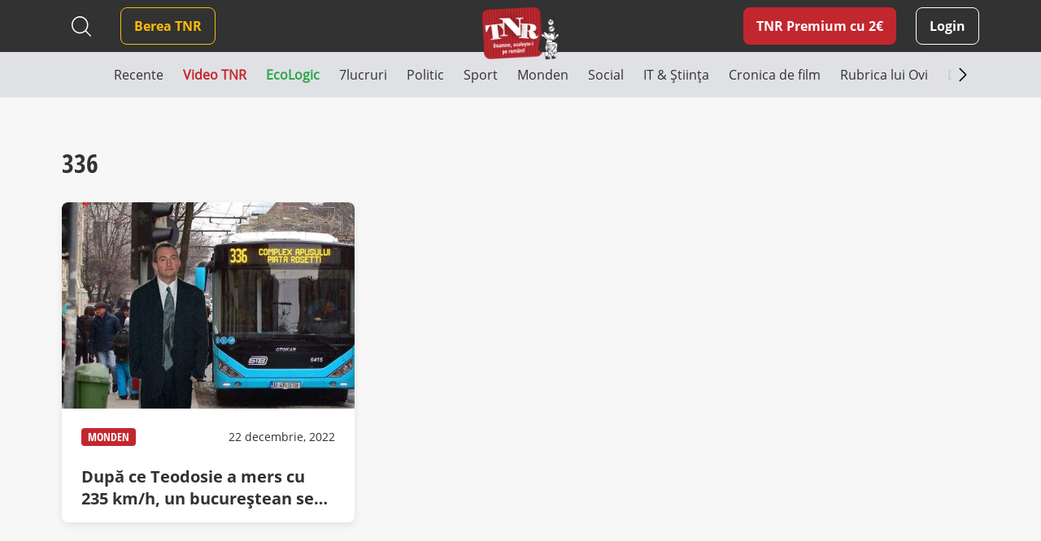

--- FILE ---
content_type: image/svg+xml
request_url: https://www.timesnewroman.ro/wp-content/themes/tnr/assets/images/instagram.svg
body_size: 422
content:
<svg xmlns="http://www.w3.org/2000/svg" width="28.938" height="28.938" viewBox="0 0 28.938 28.938">
  <g id="instagram_2_" data-name="instagram (2)" transform="translate(0.001 0)">
    <path id="Path_457" data-name="Path 457" d="M21.1,0H7.832A7.842,7.842,0,0,0,0,7.833V21.105a7.842,7.842,0,0,0,7.833,7.833H21.1a7.842,7.842,0,0,0,7.833-7.833V7.833A7.842,7.842,0,0,0,21.1,0ZM14.468,22.382a7.913,7.913,0,1,1,7.913-7.913A7.921,7.921,0,0,1,14.468,22.382Zm8.1-13.959a2.338,2.338,0,1,1,2.338-2.338A2.341,2.341,0,0,1,22.57,8.423Zm0,0" fill="#fff"/>
    <path id="Path_458" data-name="Path 458" d="M152.236,146.02a6.216,6.216,0,1,0,6.216,6.216A6.223,6.223,0,0,0,152.236,146.02Zm0,0" transform="translate(-137.768 -137.767)" fill="#fff"/>
    <path id="Path_459" data-name="Path 459" d="M388.634,96.3a.642.642,0,1,0,.642.642A.642.642,0,0,0,388.634,96.3Zm0,0" transform="translate(-366.064 -90.858)" fill="#fff"/>
  </g>
</svg>


--- FILE ---
content_type: application/javascript
request_url: https://www.timesnewroman.ro/wp-content/themes/tnr/assets/js/main.js?ver=0.2.49
body_size: 9141
content:
var main = ( function ( m ) {

	var bookmarkedPostIDs = [];
	var bookmarkedPostStates = {};
	var timer = null;

	m.init = function () {

		$('#searchsubmit1').on('click', m.expandSearch);
		$('#searchsubmit2').on('click', m.expandSearch);
		$('#searchsubmit-blog').on('click', m.preventEmptySearch);

		$('.load-more').on('click', m.loadMoreArticles);
		$('.bttn-back').on('click', m.getBack);

		// upload functionality
		$('.user-image-upload-button').on('click', m.triggerImageUpload );
		$('#user-image-upload').on('change', m.handleImageUpload );

		//check if mail is sent and remove our focus_label class
		$(document).on('wpcf7mailsent', m.contactFormSent);
		$(document).on('wpcf7submit', m.contactFormSubmit);
		$(document).on('wpcf7invalid', m.contactFormInvalid);


		if($('.user-account-details').length || $('.woocommerce-checkout').length || $('.woocommerce-account').length || $('.woocommerce-address-fields').length) {
			m.checkCountryClassesAndLabels();
			m.checkStateClassesAndLabels();
		}

		$('.wpcf7-text, .wpcf7-textarea, .tml-field, .input-field').on('blur', m.checkBlur);
		$('.wpcf7-text, .wpcf7-textarea, .tml-field, .input-field').on('focus', m.checkFocus);
		$('.wpcf7-text, .wpcf7-textarea, .tml-field, .input-field').on('keypress', m.checkKeypress);
		$('.wpcf7-text, .wpcf7-textarea, .tml-field, .input-field').on('load', m.checkBlur);

		$('.tml-field').blur();

		// check form state 'changed' or not
		if($('.user-account-details').length) {
			m.checkFormState( $('.user-account-details'), $('.bttn-woocommerce-submit') );
		}

		var $checkPassVars = {
			'pass1' : $('input[name=pass1]'),
			'pass2' : $('input[name=pass2]'),
			'strengthResult' : $('#pass-strength-result'),
			'submitButton' : $('button[type=submit]'),
			'blacklistArray' : ['black', 'listed', 'word']
		};

		// Binding to trigger checkPasswordStrength
		$( 'body' ).on( 'keyup blur', 'input[name=pass1], input[name=pass2]', $checkPassVars, m.checkPasswordStrength );

		m.loadRandomJobs();
		m.fixedHeader();
		m.showBackButton();
		m.responsiveMenu();
		m.setAutocompleteOff();
		m.homepageAddContainerResize();

		$('.user-menu-image > a').on('click', m.preventDefault );

		$( document.body ).on( 'click', 'a.showlogin', m.showLoginFormOnCheckout );

		// recaptcha reset if errors on checkout
		$( document.body ).on( 'checkout_error', m.recaptchaReset );

		$('body').on('click', '.comment-reply-link', m.hideCommentReplyButton );

		$('body').on('click', '#cancel-comment-reply-link', m.showCommentReplyButton );

		if( $('#commentform').length ) {

			var minChar = 15;

			$('#commentform').validate({
				rules: {
					comment: {
						required: true,
						minlength: minChar
					}
				},

				messages: {
					comment: {
						required: 'Comentariu este camp obligatoriu',
						minlength: `Comentariul minim este de ${minChar} caractere.`
					}
				},

				errorElement: 'div',
				errorPlacement: function(error, element) {
					element.after(error);
				}

			});
		}

		window.addEventListener( 'pageshow', m.reloadIfHistoryAccess );

		$('body').on('click', '.article-bookmark', function() {
			let elem = $(this);
			let postId = elem.data('post-id');

			if (elem.hasClass('active')) {
				bookmarkedPostStates[postId] = 'removed';
				elem.removeClass('active'); 
			} else {
				bookmarkedPostStates[postId] = 'bookmarked';
				elem.addClass('active');
			}

			if(!bookmarkedPostIDs.includes(postId)) {
				bookmarkedPostIDs.push(postId);
			}

			clearTimeout(timer);

			timer = setTimeout(() => {
				m.bookmarkArticle();
			}, 1000);
		});

		if($('.swiper-account-tabs').length) {
			let currentTab = $('.account-tab.active').index('.account-tab');

			var swiperJobsHomepage = new Swiper('.swiper-account-tabs', {
				spaceBetween: 0,
				loop: false,
				prevArrow: false,
				nextArrow: false,
				initialSlide: currentTab,
				breakpoints: {
					500: {
						slidesPerView: 4
					},
					450: {
						slidesPerView: 2.7
					},
					390: {
						slidesPerView: 2.3
					},
					320: {
                        allowTouchMove: true,
						slidesPerView: 1.8
					}
                },
			});
		}

		if($('.swiper-header-categories').length) {
			let currentTab = $('.swiper-slide.current-menu-item').index('.swiper-slide');

			var swiperHeaderCategories = new Swiper('.swiper-header-categories', {
				spaceBetween: 0,
				loop: false,
				prevArrow: false,
				nextArrow: false,
				centerInsufficientSlides: true,
				initialSlide: currentTab,
				slidesPerView: 'auto',
				navigation: {
					nextEl: '.swiper-thumb-next',
					prevEl: '.swiper-thumb-prev',
				},
				on: {
					init: function () {
						toggleNavigation(this);
					},
					resize: function () {
						toggleNavigation(this);
					},
				},
			});

			function toggleNavigation(swiperInstance) {
				const { slides, params, navigation } = swiperInstance;

				let slidesWidth = 0;
				
				$('.swiper-header-categories .swiper-slide').each(function() {
					slidesWidth += $(this).outerWidth(true);
				})

				const shouldShowNav = slidesWidth > swiperInstance.width && params.slidesPerView === 'auto';

				if (shouldShowNav) {
					$('.swiper-thumb-next, .swiper-thumb-prev').removeClass('d-none');
				}
			}
		}

		if($('.swiper-home-videos').length) {
			var swiperHomeVideos = new Swiper('.swiper-home-videos', {
				spaceBetween: 24,
				loop: false,
				prevArrow: false,
				nextArrow: false,
				centerInsufficientSlides: false,
				// initialSlide: currentTab,
				breakpoints: {
					1200: {
						slidesPerView: 6
					},
					992: {
						slidesPerView: 4.6
					},
					768: {
						slidesPerView: 3.6
					},
					500: {
						slidesPerView: 3.2
					},
					450: {
						slidesPerView: 2.7
					},
					390: {
						slidesPerView: 2.4
					},
					320: {
                        allowTouchMove: true,
						slidesPerView: 2.25
					}
                },
			});
		}

		// Global object to keep references to YouTube players
		const ytPlayers = {};

		// YouTube will call this function when the API is ready
		function onYouTubeIframeAPIReady() {
			// Nothing here initially — players will be created dynamically below
		}

		$('.video-play-button').on('click', function () {
			let videoId = $(this).data('video-id');
			let parent = $(this).closest('.video-lazy');
			let iframesContainer = $('.yt-iframe-popups-container');

			if (!videoId) return;

			// Prevent duplicate players
			if (ytPlayers[videoId]) {
				ytPlayers[videoId].playVideo();
				iframesContainer.removeClass('d-none');
				
				$('#wrap-' + videoId).removeClass('d-none');
				$('body').addClass('body-no-scroll');
				$(this).addClass('d-none');

				return;
			}

			// Create a wrapper div with a unique ID
			let iframeWrapper = $('<div>', {
				id: 'wrap-' + videoId,
				class: 'video-wrapper d-none'
			});

			// Placeholder div for YouTube Player
			let playerDiv = $('<div>', {
				id: 'player-' + videoId
			}).css({
				aspectRatio: '9/16',
				maxWidth: '100%',
				width: '100%'
			});

			iframeWrapper.append(playerDiv);
			iframesContainer.append(iframeWrapper);
			$(this).addClass('d-none');
			$('.spinner', parent).addClass('d-block');

			// Wait a tiny bit to ensure DOM is updated
			setTimeout(() => {
				ytPlayers[videoId] = new YT.Player('player-' + videoId, {
					videoId: videoId,
					playerVars: {
						autoplay: 1,
						mute: 1,
						fs: 0,
						rel: 0
					},
					events: {
						onReady: function () {
							$('.spinner', parent).removeClass('d-block');
							$('#wrap-' + videoId, iframesContainer).removeClass('d-none');
							iframesContainer.removeClass('d-none');
							$('body').addClass('body-no-scroll');
							// unmute player
							ytPlayers[videoId].unMute();
						},
					}
				});
			}, 100);
		});

		function pauseVideo(videoId) {
			if (ytPlayers[videoId]) {
				ytPlayers[videoId].pauseVideo();
			}
		};

		$('.yt-iframe-popups-container').on('click', function (e) {
			if (!$(e.target).is('.video-wrapper')) {
				$('.video-wrapper').addClass('d-none');
				$('body').removeClass('body-no-scroll');
				$(this).addClass('d-none');
				$('.video-play-button').removeClass('d-none');
				
				for (let videoId in ytPlayers) {
					pauseVideo(videoId);
				}
			}
		});

		m.checkoutMultiStep();

		$('#billing_email').on('focusout', m.validateCheckoutEmail);
		$('#billing_first_name').on('focusout', m.validateCheckoutName);
		$('#billing_last_name').on('focusout', m.validateCheckoutName);

		if($('header').hasClass('has-ads')) {
			m.setCookieOnClick();
		} else {
			m.deleteCookie('clickCount');
		}

		$('.nudge-popup .close-button').on('click', function() {
			$('body').removeClass('body-no-scroll');
			$('.nudge-popup-container').addClass('d-none');
		});

		m.gaEvents();
	};

	m.isEmail = function (email) {
		var regex = /^(([^<>()\[\]\\.,;:\s@"]+(\.[^<>()\[\]\\.,;:\s@"]+)*)|(".+"))@((\[[0-9]{1,3}\.[0-9]{1,3}\.[0-9]{1,3}\.[0-9]{1,3}])|(([a-zA-Z\-0-9]+\.)+[a-zA-Z]{2,}))$/;
		return regex.test(email);
	};

	m.isName = function (name) {
		const regex = /^[a-zA-ZăîâșțĂÎÂȘȚ\s]+$/;
		return regex.test(name);
	}

	m.checkoutMultiStep = function() {
		let parent = $('.pre-checkout-wrapper');

		$('#pre-checkout-email').on('focusout', (e) => {
			e.preventDefault();
			let email = $('#pre-checkout-email').val();
			
			$('.wpcf7-not-valid-tip', parent).addClass('d-none');

			if(!m.isEmail(email)) {
				$('.wpcf7-not-valid-tip', parent).removeClass('d-none');
				return;
			}
		});

		// prevent form submit on enter
		$('form.woocommerce-checkout').on('keydown', function(e) {
			if(e.keyCode == 13) {
				e.preventDefault();
			}
		});
		
		$('button.go-to-checkout').on('click', (e) => {
			e.preventDefault();
			let email = $('#pre-checkout-email').val();

			if(m.isEmail(email)) {
				$('#billing_email').val(email);
				setTimeout(() => {
					$('#billing_email').trigger('load');
				}, 100);

				parent.addClass('d-none');
				$('.woocommerce-checkout .woocommerce-billing-fields').removeClass('d-none');

				gtag('event', 'form_submit', {
					'step_name': 'email'
				});

				gtag('event', 'form_start', {
					'step_name': 'details'
				});
			} else {
				$('.wpcf7-not-valid-tip', parent).removeClass('d-none');
			}
		});
	}

	m.validateCheckoutEmail  = function() {
		let field = $(this);
		let email = field.val();
		let parent = field.closest('.form-row');

		if(!m.isEmail(email)) {
			parent.removeClass('woocommerce-validated').addClass('woocommerce-invalid woocommerce-invalid-email');
		} else {
			parent.removeClass('woocommerce-invalid woocommerce-invalid-email').addClass('woocommerce-validated');
		}
	}

	m.validateCheckoutName  = function() {
		let field = $(this);
		let name = field.val();
		let parent = field.closest('.form-row');

		if(!m.isName(name) || name.length < 2) {
			parent.removeClass('woocommerce-validated').addClass('woocommerce-invalid woocommerce-invalid-email');
		} else {
			parent.removeClass('woocommerce-invalid woocommerce-invalid-email').addClass('woocommerce-validated');
		}
	}

	/**********/

	/**
	 * Reload page if history accessed on checkout
	 * @param  {[type]} event [description]
	 * @return {[type]}       [description]
	 */
	m.reloadIfHistoryAccess = function( event ){
		let historyTraversal = event.persisted || ( typeof window.performance != 'undefined' && window.performance.navigation.type === 2 );
		let isCheckout = $('body').hasClass('woocommerce-checkout');
		let referrer = document.referrer;

		// check if checkout page
		if ( historyTraversal && isCheckout ) {

			// Handle page restore.
			window.location.reload( true );
		}
	}

	/**
	 * Show comment reply button
	 *
	 * @return {[type]} [description]
	 */
	m.showCommentReplyButton = function(){
		$(this).closest('.comment-reply-link').show();
		$('#div-comment-'+$(this).attr('data-commentid')).find('.comment-reply-link').show();
	}

	/**
	 * Hide comment reply button
	 *
	 * @return {[type]} [description]
	 */
	m.hideCommentReplyButton = function(){
		$(this).hide();
		$('#cancel-comment-reply-link').attr('data-commentid', $(this).attr('data-commentid'));
	}

	/**
	 * Reset recaptcha
	 *
	 * @return {[type]} [description]
	 */
	m.recaptchaReset = function() {
		if( $('.g-recaptcha').length > 0 && !$('body').hasClass('logged-in')) {
			grecaptcha.reset();
		}
	};

	/**
	 * Prevent default
	 * @param  {[type]} e [description]
	 * @return {[type]}   [description]
	 */
	m.preventDefault = function(e) {
		e.preventDefault();
	};

	/**
	 * Toggle checkout login form
	 * @return {[type]} [description]
	 */
	m.showLoginFormOnCheckout = function() {
		$( 'form.checkout-login-form' ).slideToggle();
		return false;
	};

	/**
	 * Triggers the browse files on user-image-upload input
	 *
	 * @return {[type]} [description]
	 */
	m.triggerImageUpload = function(e) {
		e.preventDefault();
		$('#user-image-upload').trigger('click');
	};

	/**
	 * Handles the upload for element
	 *
	 * @param  {[type]} element [description]
	 * @return {[type]}         [description]
	 */
	m.handleImageUpload = function(e){

		var reader = new FileReader();
		var imageContainer = $('.user-profile-image, .user-menu-image img');
		var imageDuplicator = $('#image-aid');
		var realImage = $('#user-image-upload');

		//Read the contents of Image File.
		reader.readAsDataURL(this.files[0]);

		var _size = this.files[0].size;
		var fSExt = new Array('Bytes', 'KB', 'MB', 'GB'),
		i=0;while(_size>900){_size/=1024;i++;}
		var exactSize =  (Math.round(_size*100)/100);
		var sizeType = fSExt[i];

		reader.onload = function (e) {

			//Initiate the JavaScript Image object.
			var image = new Image();

			//Set the Base64 string return from FileReader as source.
			image.src = e.target.result;

			//Validate the File Height and Width.
			image.onload = function () {
				imageContainer.attr('src', this.src );
				imageDuplicator.val( realImage.val() );
			};
		}
	};

	/**
	 * Detects form changes on various events
	 *
	 * @param  {[type]} form      [description]
	 * @param  {[type]} submitBtn [description]
	 * @return {[type]}           [description]
	 */
	m.checkFormState = function( form, submitBtn ){

		var initialState = form.serialize();

		form.on('propertychange change click keyup input paste', function (e) {
			let fileValue = $('input[type="file"]').val();

			if (initialState !== form.serialize() || fileValue !== '' ) {
				$(submitBtn).removeAttr('disabled');
			}
			else {
				$(submitBtn).attr('disabled', 'disabled');
			}
		});
	}


	/**
	 * Check password strength on reset pass page
	 *
	 * @return {[type]} [description]
	 */
	m.checkPasswordStrength = function( e ) {

		var fnData = e.data;

		let pass1 = fnData.pass1.val();
		let pass2 = fnData.pass2.val();
		var strength;
		var strengthResult = fnData.strengthResult;
		var submitButton = fnData.submitButton;
		var blacklistArray = fnData.blacklistArray;

		// Reset the form & meter
		submitButton.attr( 'disabled', 'disabled' );
		strengthResult.removeClass( 'empty short bad good strong' );

		// Extend our blacklist array with those from the inputs & site data
		blacklistArray = blacklistArray.concat( wp.passwordStrength.userInputDisallowedList() )

		// Get the password strength
		strength = wp.passwordStrength.meter( pass1, blacklistArray, pass2 );



		// check if pass1 and pass2 have no value
		if( pass1 !== '' && pass2 !== '' ){

			// if less than min length add short class
			if( pass1.length < 12 && pass2.length < 12 ) {
				strengthResult.addClass( 'short' ).html( pwsL10n.short );
			}
			else {
				console.info(strength);
				// Add the strength meter results
				switch ( strength ) {
					// case -1:
					// 	strengthResult.addClass( 'unknown' ).html( pwsL10n.unknown );
					// 	break;
					case 0:
						strengthResult.addClass( 'bad' ).html( pwsL10n.bad );
						break;
					case 1:
					case 2:
					case 3:
						strengthResult.addClass( 'good' ).html( pwsL10n.good );
						break;
					case 4:
						strengthResult.addClass( 'strong' ).html( pwsL10n.strong );
						break;
					case 5:
						strengthResult.addClass( 'short' ).html( pwsL10n.mismatch );
						break;
					default:
						strengthResult.addClass( 'bad' ).html( pwsL10n.bad );
				}
			}

			// The meter function returns a result even if pass2 is empty,
			// enable only the submit button if the password is strong or good and
			// both passwords are filled up
			if ( ( 4 === strength || 3 === strength || 2 === strength || 1 === strength ) && '' !== pass2.trim() ) {
				submitButton.removeAttr( 'disabled' );
			}
		}

		else {
			strengthResult.addClass( 'empty' ).html( pwsL10n.empty );
		}

		return strength;

	}

	/**
	 * Expand search box from header
	 * @param  {[type]} el [description]
	 * @return {[type]}    [description]
	 */
	m.expandSearch = function(e){
		e.preventDefault();

		var $this = $(this);
		var $input 	= $this.parent().find('input');

		if($input.hasClass('active')){
			
			//if user has typed more than 3 characters
			if($input.val() !== '' && $input.val().length >= 3){
				$input.removeClass('active');
				$('#menu-main-menu').removeClass('d-none');
				$('#close-search').addClass('d-none');
				$this.removeClass('search-active');	
				$this.parent().submit();
			}
			else {
				$input.val('');
				$input.attr('placeholder', 'Introdu cel puțin 3 caractere.');
			}

		}
		else {
			$input.addClass('active');
			$input.focus();
			let input = $input[0];
			let lenght = input.value.length;
			input.setSelectionRange(lenght, lenght);
			$this.addClass('search-active');
			$('#close-search').removeClass('d-none');
			$('#menu-main-menu').addClass('d-none');
		}
	};

	$('#close-search').on('click', (e) => {
		$('.search-header input').removeClass('active');
		$('.search-header button').removeClass('search-active');
		$(e.currentTarget).addClass('d-none');
		$('#menu-main-menu').removeClass('d-none');
	});

	m.preventEmptySearch = function(e){
		var $this = $(this);
		var $input = $this.parent().find('input');

		//if user entered something
		if($input.val() !== ''){
			$this.parent().submit();
		}
		else {
			e.preventDefault();
		}

	}

	/**
	 * Load more articles on button click
	 * @return {[type]} [description]
	 */
	m.loadMoreArticles = function(e){
		e.preventDefault();

		var $parentElm = $('.load-more-articles'),
			$postNumber = $parentElm.find('.article-box').length,
			$category = $(this).data('category'),
			$tag = $(this).data('tag'),
			$type = $(this).data('type'),
			$search = $(this).data('search'),
			$author = $(this).data('author'),
			ajaxProcessing = false;

		if (ajaxProcessing) {
			return;
		}

		ajaxProcessing = true;

		$('.spinner').css({
			'display' : 'inline-block'
		});

		$.ajax({
			type : 'POST',
			dataType : 'json',
			url : load_more_articles_homepage.ajaxurl,
			data : {
				action: 'load_more_articles_homepage',
				category: $category,
				tag: $tag,
				search: $search,
				author: $author,
				offset: $postNumber,
				type: $type,
				security: load_more_articles_homepage.ajax_nonce,
			},
			error : function(xhr, status, error) {
				console.log(error);
			},

			success: function(json) {

				setTimeout(function() {

					$('.spinner').css({
						'display' : 'none'
					});

					ajaxProcessing = false;

					if (json.hide_more === true) {
						$('.load-more-container').empty();
					}

					if (json.content !== null && json.content !== '') {
						$parentElm.append(json.content).fadeIn();
					}

					// $('a.premium-article-url').click(preventAdByGoogle);
				}, 550);
			}
		});
	};

	/**
	 * Load random jobs
	 * @return {[type]} [description]
	 */
	m.loadRandomJobs = function(){

		var $parentElm = $('#home-jobs');
		var ajaxProcessing = false;

		if($parentElm.length === 0) {
			return;
		}

		$.ajax({
			type : 'GET',
			dataType : 'json',
			url : load_random_jobs.ajaxurl,
			data: {
				action: 'load_random_jobs',
				security: load_random_jobs.ajax_nonce,
			},
			error : function(xhr, status, error) {
				console.log(error);
			},
			success: function(json) {
				if (json.content !== null && json.content !== '') {
					$parentElm.append(json.content).fadeIn();
				}
			}
		});

	};

	/**
	 * Makes header fixed
	 * @return {[type]} [description]
	 */
	m.fixedHeader = function(){

		const $header = $('header');
		const $w = $(window);
		const $headerHeight = $header.outerHeight();
		const $startMenuFixedArea = $('#header-add-container').length > 0 ? $('#header-add-container') : $('#header-spacer');
		const $areaFromWhereToStartFixed = $startMenuFixedArea.outerHeight() + $startMenuFixedArea.offset().top;

		//on window scroll
		$w.on('load scroll resize', function() {

			// let scrolledFromTop	= $w.scrollTop() > $areaFromWhereToStartFixed;
			let scrolledFromTopHalf = $w.scrollTop() > $headerHeight;

			if(scrolledFromTopHalf){
				$header.addClass('fixed');
				// $header.removeClass('slide-up');
			}
			else {
				$header.removeClass('fixed');
			}

		});
	};

	/**
	 * History back button
	 * @return {[type]} [description]
	 */
	m.getBack = function(e) {
		e.preventDefault();
		history.back(1);
	};

	/**
	 * Display back button if there is a history
	 * @return {[type]} [description]
	 */
	m.showBackButton = function(){
		if (history.length > 1) {
			$('.bttn-back').show();
		}
	};

	/**
	 * Burger menu interaction
	 * @return {[type]} [description]
	 */
	m.responsiveMenu = function(){

		var mainMenuWrapper = $('#main-menu');
		var menuOpen = $('.responsive-menu-trigger');
		var submenu = $('.header-menu .sub-menu');
		var openDrop = $('.header-menu li.drop > a');
	  	var closeDrop = $('.header-menu li.back > a');
		var header = $('.top-menu-bar');
		var respMenuTimer;

		var closeMenu = function() {
			mainMenuWrapper.removeClass('open');
			menuOpen.removeClass('open');
			header.removeClass('open');
			$('#mobile-menu-container .search-field').removeClass('active');
			$('body').removeClass('body-no-scroll');
		};

		var openMenu = function() {
			mainMenuWrapper.addClass('open');
			menuOpen.addClass('open');
			header.addClass('open');
			$('#mobile-menu-container .search-field').addClass('active');
			$('body').addClass('body-no-scroll');
		};

		var toggleOpen = function(e){
			e.preventDefault();

			if(mainMenuWrapper.hasClass('open')){
				closeMenu();
			}
			else {
				openMenu();
			}
		};

		var removeMenuActiveAll = function(){
			closeMenu();
			$('body').removeClass('body-no-scroll');
		};

		var openDropMenu = function(e){
			e.preventDefault();

			var $this = $(this);
			var dropMmenu = $this.parent().find('.sub-menu');
			var parent = $this.parent().parent();

			dropMmenu.addClass('open');
			parent.addClass('open');
		};

		var closeDropMenu = function(e) {
			e.preventDefault();

			var $this = $(this);
			var dropMmenu = $this.parent().parent();
			var parent = $this.parent().parent().parent().parent();

			dropMmenu.removeClass('open');
			parent.removeClass('open');
		};

		openDrop.on('click', openDropMenu);
		closeDrop.on('click', closeDropMenu);
		menuOpen.on('click', toggleOpen);

		if($(window).width() > 1200){
			removeMenuActiveAll();
		}

		$(window).on('resize', function(){
			clearTimeout(respMenuTimer);
			respMenuTimer = setTimeout(function() {
				if($(window).width() > 1200){
					removeMenuActiveAll();
				}
			}, 50);
		});

	};

	/**
	 * Set autocomplete to off on form
	 * @type {[type]}
	 */
	m.setAutocompleteOff = function(){

		let form = $('.wpcf7-form');

		if(form.length === 0) {
			return;
		}

		form.attr('autocomplete', 'false');
	};

	/**
	 * Resize homepage add container to match post height
	 * @return {[type]} [description]
	 */
	m.homepageAddContainerResize = function(){
		const $addContainer = $('.homepage-add-container');
		const $article = $('.article-load-more');
		let $addContainerHeight = $addContainer.height();
		let respMenuTimer;

		$(window).on('load resize', function(){
			clearTimeout(respMenuTimer);
			respMenuTimer = setTimeout(function() {
				$addContainerHeight = $article.height();
				$addContainer.css({
					'height' : $addContainerHeight
				});

			}, 10);
		});
	};

	/**
	 * On contact form sent event
	 * @return {[type]} [description]
	 */
	m.contactFormSent = function(){
	    let $form = $('.wpcf7-form');
		let $label = $form.find('label');

	    $label.removeClass('focused');
	    $form.find('.wpcf7-not-valid-tip').remove();
	};

	/**
	 * On contact form submit event
	 * @return {[type]} [description]
	 */
	m.contactFormSubmit = function(){
		let $elm = $('.wpcf7-text, .wpcf7-textarea');

		$elm.siblings('span').not('.not-valid-js').hide();

		setTimeout(function(){
			$elm.each(m.checkInvalid);
		}, 350);

	};

	m.contactFormInvalid = function(event){
		event.detail.apiResponse.invalid_fields.forEach(function (i) {
			if(i.error_id=="wpcf7-f15-o1-ve-Recaptcha") {
				let element = $(i.into);
				element.addClass('invalid');
			}
		});
	};

	/**
	 * Checks invalid form fields
	 * @param  {[type]} element [description]
	 * @return {[type]}   [description]
	 */
	m.checkInvalid = function() {
		const element = $(this);
		const $parent = element.parents('.form-group');
		const $span = element.parent().find('.wpcf7-not-valid-tip');

		if (element.hasClass('wpcf7-not-valid')) {
			$parent.addClass('invalid');
			$span.show();
		} else {
			$parent.removeClass('invalid');
			$span.hide();
		}
	};

	/**
	 * Add or remove focused class on blur
	 * @return {[type]}   [description]
	 */
	m.checkBlur = function() {
		const element = $(this);
		let $input_value = element.val();
		const $label = element.parents('.form-group').find('label');

		if ($input_value != null && $input_value != '') {
			$label.addClass('focused');
		} else {
			$label.removeClass('focused');
		}
	};

	/**
	 * Add or remove focused class on focus
	 * @return {[type]}   [description]
	 */
	m.checkFocusOnLoad = function( el ) {
		$(el).each(function( i ){
			if($(this).attr('id')=="billing_country") return;
			if($(this).attr('id')=="billing_state") return;
			const $label = $(this).parents('.form-group').find('label');

			if (!$(this).hasClass('focused') && $(this).val() !== '') {
				$label.addClass('focused');
			} else {
				$label.removeClass('focused');
			}
		});
	};

	/**
	 * Add or remove focused class on focus
	 * @return {[type]}   [description]
	 */
	m.checkFocus = function() {

		let element = $(this);
		let $input_value = element.val();
		const $label = element.parents('.form-group').find('label');

		if (!element.hasClass('focused') && ($input_value != null || $input_value != '')) {
			$label.addClass('focused');
		} else {
			$label.removeClass('focused');
		}
	};

	/**
	 * Removes invalid on keypress event
	 * @return {[type]}   [description]
	 */
	m.checkKeypress = function() {
		const element = $(this);
		const $span = element.parent().find('.wpcf7-not-valid-tip');
		const $parent = element.parents('.form-group');

		if (element.hasClass('wpcf7-not-valid')) {
			element.removeClass('wpcf7-not-valid');
			$parent.removeClass('invalid');
			$span.fadeOut(200);
		}

		element.each(function( i ){
			const $label = element.parents('.form-group').find('label');

			if (!$(this).hasClass('focused') ) {
				$label.addClass('focused');
			} else {
				$label.removeClass('focused');
			}
		});


	};

	/**
	 * Change checkout country labels
	 * @return {[type]}   [description]
	 */
	m.fixCountryLabelIsEmpty = function() {
		let element = $('label[for="billing_country"]');
		if(element.length) {
			element.addClass('focused');
		}

		let el = $('#billing_country');
		if(el.length) {
			el.css('border-color', 'inherit');
		}
	}
	m.checkCountryClassesAndLabels = function() {
		m.fixCountryLabelIsEmpty();
	};

	/**
	 * Change checkout state labels and city classes
	 * @return {[type]}   [description]
	 */
	m.fixStateLabelIsEmpty = function() {
		let element = $('label[for="billing_state"]');
		if(element.length) {
			element.addClass('focused');
		}

		let el = $('#billing_state');
		if(el.length) {
			el.css('border-color', 'inherit');
		}
	}
	m.checkStateClassesAndLabels = function() {
		m.fixStateLabelIsEmpty();
		$(document.body).on('change', 'select[name=billing_country]', function(){
			m.fixStateLabelIsEmpty();
		});
	};

	/**
	 * Load random similar articles by tag
	 * @return {[type]} [description]
	 */
	m.loadRandomSimilarPosts = function(){
		const $parentElm = $('#random-similar-articles');

		if($parentElm.length === 0) {
			return;
		}

		const $id = $parentElm.data('id'),
			$category = $parentElm.data('cat-id'),
			$tag = $parentElm.data('tag-id'),
			$path = $parentElm.data('path'),
			$class = $parentElm.data('class');

		let ajaxProcessing = false;

		if (ajaxProcessing) {
			return;
		}

		ajaxProcessing = true;

		$('.spinner').css({
			'display' : 'inline-block'
		});

		$.ajax({
			type : 'POST',
			dataType : 'json',
			url : load_similar_articles_random.ajaxurl,
			data : {
				action: 'load_similar_articles_random',
				id: $id,
				path: $path,
				class: $class,
				cat_id: $category,
				tag_id: $tag,
				security: load_similar_articles_random.ajax_nonce,
			},
			error : function(xhr, status, error) {
				console.log(error);
			},

			success: function(json) {
				ajaxProcessing = false;
				$parentElm.append(json.content).fadeIn();
			}
		});
	};

	m.bookmarkArticle = function() {
		// const $this = $(this);
		// const $postId = $this.data('post-id');

		// if ($this.hasClass('active')) {
		// 	$this.removeClass('active'); 
		// } else {
		// 	$this.addClass('active');
		// }

		if(bookmarkedPostIDs.length > 0) {
			clearTimeout(timer);

			$.ajax({
				url: bookmark_article.ajaxurl,
				type: 'POST',
				data: {
					action: 'bookmark_article',
					security: bookmark_article.ajax_nonce,
					post_ids: bookmarkedPostIDs,
					post_states: bookmarkedPostStates
				},
				success: function(response) {
					if(response === 'success') {
						console.log('Articles bookmarked!');
					} else {
						console.log('Articles removed!');
					}
				}
			});

			bookmarkedPostIDs = [];
			bookmarkedPostStates = {};
		}
	}

	m.getCookie = function(name) {
		const value = `; ${document.cookie}`;
		const parts = value.split(`; ${name}=`);
		if (parts.length === 2) return parts.pop().split(';').shift();
		return null;
	}

	m.setCookie = function(name, value, days) {
		const date = new Date();
		date.setTime(date.getTime() + (days * 24 * 60 * 60 * 1000)); // Expire in 'days' days
		const expires = `expires=${date.toUTCString()}`;
		document.cookie = `${name}=${value}; ${expires}; path=/`; // Store cookie
	}

	m.deleteCookie = function(name) {
		m.setCookie(name, '', -1);
	}

	m.setCookieOnClick = function() {
		// Initialize the click count from the cookie, default to 0 if not set
		let clickCount = m.getCookie('clickCount') ? parseInt(m.getCookie('clickCount')) : 0;
		const targetClicks = $('.nudge-popup-container').data('target-clicks'); // Set from Theme Options in the nudge popup attribute

		// When the button is clicked
		$('body').on('click', '.article-url:not(.no-ads)', function(e) {
			clickCount++; // Increment click count
			m.setCookie('clickCount', clickCount, 7); // Store in cookie for 7 days

			if (clickCount >= targetClicks) {
				// Reset cookie expire date and count
				// Reset to -1 so that the current click on the article does not count and will increment to 0
				clickCount = -1;
				m.setCookie('clickCount', clickCount, 7); 
				e.preventDefault();

				// Show the popup when the target click count is reached
				$('body').addClass('body-no-scroll');
				$('.nudge-popup-container').removeClass('d-none');

				return false;
			}
		});
	}

	m.gaEvents = function () {
		// Send GA event on click of the premium link (TNR Premium cu 2E)
		$('.premium-link').on('click', () => {
			gtag('event', 'select_content', {
				content_id: 'tnr_premium_2euro'
			});
		});

		// Send GA event if the current page is the checkout page
		if (window.location.pathname === '/checkout/') {
			gtag('event', 'form_start', {
				'step_name': 'email'
			});
		}

		// Send GA event if user fills the email field and the email is correct
		$('#pre-checkout-email').on('blur', function() {
			let email = $('#pre-checkout-email').val();

			if(m.isEmail(email)) {
				gtag('event', 'form_field_interaction', {
					'step_name': 'email',
					'field_name': 'email_enter'
				});
			}
		});

		// Send GA event if user interacts with the checkout fields
		$('#billing_last_name, #billing_first_name, #account_password, #account_password2').on('blur', function() {
			var fieldName = '';

			// Determine which field was interacted with
			if ($(this).is('#billing_last_name')) {
				fieldName = 'nume';
			} else if ($(this).is('#billing_first_name')) {
				fieldName = 'prenume';
			} else if ($(this).is('#account_password')) {
				fieldName = 'parola';
			} else if ($(this).is('#account_password2')) {
				fieldName = 'confirma_parola';
			}

			gtag('event', 'form_field_interaction', {
				'step_name': 'details',
				'field_name': fieldName
			});
		});

		// Send GA event if user changes the country
		$('#billing_country').on('change', function() {
			gtag('event', 'form_field_interaction', {
				'step_name': 'details',
				'field_name': 'tara'
			});
		});

		// Send GA event if user clicks the place order button
		$('body').on('click', '#place_order', function() {
			gtag('event', 'form_submit', {
				'step_name': 'details'
			});

			// Send GA for begin checkout
			gtag('event', 'begin_checkout');
		});

		// Send GA event if the current page is the comanda primita page ( after payment )
		if (window.location.pathname.indexOf('comanda-primita') !== -1) {
			gtag('event', 'purchase', {});
		}
	}

	return m;

})( main || {} );


function preventAdByGoogle(event) {
	event.preventDefault();
	if(typeof adsbygoogle !== 'undefined') adsbygoogle = null;
	$('ins[data-vignette-loaded="true"]').remove();
	document.location = $(this).attr('href');
}


$(function(){


	main.init();

	$(window).on('load', function(){
		// $('a.premium-link, a.premium-article-url').click(preventAdByGoogle);

		if($('#random-similar-articles').length){
			main.loadRandomSimilarPosts();
		}

		if($('#tnr-action-form').length) {
			main.checkFocusOnLoad('.tml-field');
		}

		if($('.user-account-details').length || $('.woocommerce-checkout').length || $('.woocommerce-account').length || $('.woocommerce-address-fields').length) {
			main.checkCountryClassesAndLabels();
			main.checkStateClassesAndLabels();
			// main.checkFocusOnLoad('.input-field');
		}
	});
});


--- FILE ---
content_type: image/svg+xml
request_url: https://www.timesnewroman.ro/wp-content/themes/tnr/assets/images/tiktok-dark.svg
body_size: 546
content:
<svg width="27" height="26" viewBox="0 0 27 26" fill="none" xmlns="http://www.w3.org/2000/svg">
<path id="Vector" fill-rule="evenodd" clip-rule="evenodd" d="M13.0386 0C20.2182 0 26.0386 5.82034 26.0386 13C26.0386 20.1797 20.2182 26 13.0386 26C5.85892 26 0.0385742 20.1797 0.0385742 13C0.0385742 5.82034 5.85892 0 13.0386 0ZM17.2502 8.87402C16.5081 8.39038 15.973 7.61612 15.8057 6.71404C15.7689 6.5159 15.7501 6.3148 15.7498 6.11325H13.3818L13.378 15.6031C13.3382 16.6658 12.4635 17.5188 11.3915 17.5188C11.0696 17.5189 10.7526 17.4404 10.468 17.2901C9.83433 16.9567 9.40076 16.2927 9.40076 15.5284C9.40076 14.4309 10.2939 13.5378 11.3911 13.5378C11.596 13.5378 11.7926 13.5716 11.9784 13.6296V11.2123C11.786 11.186 11.5904 11.1698 11.3911 11.1698C8.98796 11.1698 7.03283 13.1249 7.03283 15.5284C7.03283 17.003 7.76936 18.3079 8.89361 19.0969C9.6015 19.5941 10.4628 19.8867 11.3915 19.8867C13.7947 19.8867 15.7498 17.9317 15.7498 15.5284V10.7162C16.6785 11.3826 17.8165 11.7754 19.0443 11.7754V9.40743C18.383 9.40743 17.7671 9.21091 17.2502 8.87402Z" fill="#323232"/>
</svg>


--- FILE ---
content_type: text/javascript;charset=utf-8
request_url: https://p1cluster.cxense.com/p1.js
body_size: 98
content:
cX.library.onP1('gukryvuqjvcv2mstket6szdz7');


--- FILE ---
content_type: image/svg+xml
request_url: https://www.timesnewroman.ro/wp-content/themes/tnr/assets/images/youtube.svg
body_size: 361
content:
<svg width="39" height="28" viewBox="0 0 39 28" fill="none" xmlns="http://www.w3.org/2000/svg">
<path fill-rule="evenodd" clip-rule="evenodd" d="M34.737 0.835903C36.4152 1.29589 37.7365 2.65115 38.185 4.37233C39 7.49169 39 14 39 14C39 14 39 20.5082 38.185 23.6279C37.7365 25.3488 36.4152 26.7041 34.737 27.1643C31.6957 28 19.5001 28 19.5001 28C19.5001 28 7.30443 28 4.26304 27.1643C2.58504 26.7041 1.26346 25.3488 0.815039 23.6279C0 20.5082 0 14 0 14C0 14 0 7.49169 0.815039 4.37233C1.26346 2.65115 2.58504 1.29589 4.26304 0.835903C7.30443 0 19.5001 0 19.5001 0C19.5001 0 31.6957 0 34.737 0.835903ZM15.5114 19.909L25.7046 14.0003L15.5114 8.09093V19.909Z" fill="white"/>
</svg>


--- FILE ---
content_type: text/javascript;charset=utf-8
request_url: https://id.cxense.com/public/user/id?json=%7B%22identities%22%3A%5B%7B%22type%22%3A%22ckp%22%2C%22id%22%3A%22mid7rn14a2359qys%22%7D%2C%7B%22type%22%3A%22lst%22%2C%22id%22%3A%22gukryvuqjvcv2mstket6szdz7%22%7D%2C%7B%22type%22%3A%22cst%22%2C%22id%22%3A%22gukryvuqjvcv2mstket6szdz7%22%7D%5D%7D&callback=cXJsonpCB3
body_size: 206
content:
/**/
cXJsonpCB3({"httpStatus":200,"response":{"userId":"cx:zxkuxu9efvcy3802wmz3isnlp:1zbunqm4l5j74","newUser":false}})